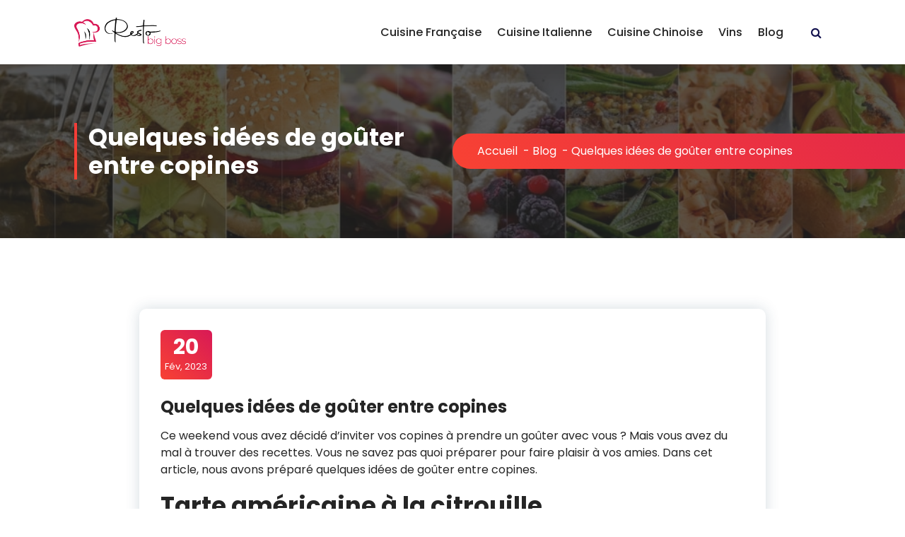

--- FILE ---
content_type: text/html; charset=UTF-8
request_url: https://restobigboss.be/blog/idees-gouter-entre-copines/
body_size: 13538
content:
<!DOCTYPE html>
<html lang="fr-FR">
	<head>
		<meta charset="UTF-8">
		<meta name="viewport" content="width=device-width, initial-scale=1">
		<link rel="profile" href="https://gmpg.org/xfn/11">
		
		<meta name='robots' content='index, follow, max-image-preview:large, max-snippet:-1, max-video-preview:-1' />

	<!-- This site is optimized with the Yoast SEO plugin v24.2 - https://yoast.com/wordpress/plugins/seo/ -->
	<title>Quelques idées de goûter entre copines - Resto Big Boss</title>
	<link rel="canonical" href="https://restobigboss.be/blog/idees-gouter-entre-copines/" />
	<meta property="og:locale" content="fr_FR" />
	<meta property="og:type" content="article" />
	<meta property="og:title" content="Quelques idées de goûter entre copines - Resto Big Boss" />
	<meta property="og:description" content="Ce weekend vous avez décidé d’inviter vos copines à prendre un goûter avec vous&nbsp;? Mais vous avez du mal à trouver des recettes. Vous ne savez pas quoi préparer pour faire plaisir à vos amies. Dans cet article, nous avons préparé quelques idées de goûter entre copines. Tarte américaine à la citrouille La tarte à [&hellip;]" />
	<meta property="og:url" content="https://restobigboss.be/blog/idees-gouter-entre-copines/" />
	<meta property="og:site_name" content="Resto Big Boss" />
	<meta property="article:published_time" content="2023-02-20T16:02:28+00:00" />
	<meta property="article:modified_time" content="2024-10-01T09:18:59+00:00" />
	<meta property="og:image" content="https://restobigboss.be/wp-content/uploads/2023/02/Quelques-idees-de-gouter-entre-copines.jpg" />
	<meta property="og:image:width" content="1000" />
	<meta property="og:image:height" content="667" />
	<meta property="og:image:type" content="image/jpeg" />
	<meta name="author" content="admin_rabb" />
	<meta name="twitter:card" content="summary_large_image" />
	<meta name="twitter:label1" content="Écrit par" />
	<meta name="twitter:data1" content="admin_rabb" />
	<meta name="twitter:label2" content="Durée de lecture estimée" />
	<meta name="twitter:data2" content="3 minutes" />
	<script type="application/ld+json" class="yoast-schema-graph">{"@context":"https://schema.org","@graph":[{"@type":"Article","@id":"https://restobigboss.be/blog/idees-gouter-entre-copines/#article","isPartOf":{"@id":"https://restobigboss.be/blog/idees-gouter-entre-copines/"},"author":{"name":"admin_rabb","@id":"https://restobigboss.be/#/schema/person/f8383356e03a6fcc9688cbbfb86fd76e"},"headline":"Quelques idées de goûter entre copines","datePublished":"2023-02-20T16:02:28+00:00","dateModified":"2024-10-01T09:18:59+00:00","mainEntityOfPage":{"@id":"https://restobigboss.be/blog/idees-gouter-entre-copines/"},"wordCount":568,"publisher":{"@id":"https://restobigboss.be/#organization"},"image":{"@id":"https://restobigboss.be/blog/idees-gouter-entre-copines/#primaryimage"},"thumbnailUrl":"https://restobigboss.be/wp-content/uploads/2023/02/Quelques-idees-de-gouter-entre-copines.jpg","articleSection":["Blog"],"inLanguage":"fr-FR"},{"@type":"WebPage","@id":"https://restobigboss.be/blog/idees-gouter-entre-copines/","url":"https://restobigboss.be/blog/idees-gouter-entre-copines/","name":"Quelques idées de goûter entre copines - Resto Big Boss","isPartOf":{"@id":"https://restobigboss.be/#website"},"primaryImageOfPage":{"@id":"https://restobigboss.be/blog/idees-gouter-entre-copines/#primaryimage"},"image":{"@id":"https://restobigboss.be/blog/idees-gouter-entre-copines/#primaryimage"},"thumbnailUrl":"https://restobigboss.be/wp-content/uploads/2023/02/Quelques-idees-de-gouter-entre-copines.jpg","datePublished":"2023-02-20T16:02:28+00:00","dateModified":"2024-10-01T09:18:59+00:00","breadcrumb":{"@id":"https://restobigboss.be/blog/idees-gouter-entre-copines/#breadcrumb"},"inLanguage":"fr-FR","potentialAction":[{"@type":"ReadAction","target":["https://restobigboss.be/blog/idees-gouter-entre-copines/"]}]},{"@type":"ImageObject","inLanguage":"fr-FR","@id":"https://restobigboss.be/blog/idees-gouter-entre-copines/#primaryimage","url":"https://restobigboss.be/wp-content/uploads/2023/02/Quelques-idees-de-gouter-entre-copines.jpg","contentUrl":"https://restobigboss.be/wp-content/uploads/2023/02/Quelques-idees-de-gouter-entre-copines.jpg","width":1000,"height":667,"caption":"Quelques idées de goûter entre copines"},{"@type":"BreadcrumbList","@id":"https://restobigboss.be/blog/idees-gouter-entre-copines/#breadcrumb","itemListElement":[{"@type":"ListItem","position":1,"name":"Accueil","item":"https://restobigboss.be/"},{"@type":"ListItem","position":2,"name":"Quelques idées de goûter entre copines"}]},{"@type":"WebSite","@id":"https://restobigboss.be/#website","url":"https://restobigboss.be/","name":"Resto Big Boss","description":"","publisher":{"@id":"https://restobigboss.be/#organization"},"potentialAction":[{"@type":"SearchAction","target":{"@type":"EntryPoint","urlTemplate":"https://restobigboss.be/?s={search_term_string}"},"query-input":{"@type":"PropertyValueSpecification","valueRequired":true,"valueName":"search_term_string"}}],"inLanguage":"fr-FR"},{"@type":"Organization","@id":"https://restobigboss.be/#organization","name":"Resto Big Boss","url":"https://restobigboss.be/","logo":{"@type":"ImageObject","inLanguage":"fr-FR","@id":"https://restobigboss.be/#/schema/logo/image/","url":"https://restobigboss.be/wp-content/uploads/2022/09/cropped-Resto-big-boss.png","contentUrl":"https://restobigboss.be/wp-content/uploads/2022/09/cropped-Resto-big-boss.png","width":1217,"height":319,"caption":"Resto Big Boss"},"image":{"@id":"https://restobigboss.be/#/schema/logo/image/"}},{"@type":"Person","@id":"https://restobigboss.be/#/schema/person/f8383356e03a6fcc9688cbbfb86fd76e","name":"admin_rabb","sameAs":["https://restobigboss.be"]}]}</script>
	<!-- / Yoast SEO plugin. -->


<link rel='dns-prefetch' href='//fonts.googleapis.com' />
<link rel="alternate" type="application/rss+xml" title="Resto Big Boss &raquo; Flux" href="https://restobigboss.be/feed/" />
<link rel="alternate" type="application/rss+xml" title="Resto Big Boss &raquo; Flux des commentaires" href="https://restobigboss.be/comments/feed/" />
<link rel="alternate" title="oEmbed (JSON)" type="application/json+oembed" href="https://restobigboss.be/wp-json/oembed/1.0/embed?url=https%3A%2F%2Frestobigboss.be%2Fblog%2Fidees-gouter-entre-copines%2F" />
<link rel="alternate" title="oEmbed (XML)" type="text/xml+oembed" href="https://restobigboss.be/wp-json/oembed/1.0/embed?url=https%3A%2F%2Frestobigboss.be%2Fblog%2Fidees-gouter-entre-copines%2F&#038;format=xml" />
<style id='wp-img-auto-sizes-contain-inline-css' type='text/css'>
img:is([sizes=auto i],[sizes^="auto," i]){contain-intrinsic-size:3000px 1500px}
/*# sourceURL=wp-img-auto-sizes-contain-inline-css */
</style>
<style id='wp-emoji-styles-inline-css' type='text/css'>

	img.wp-smiley, img.emoji {
		display: inline !important;
		border: none !important;
		box-shadow: none !important;
		height: 1em !important;
		width: 1em !important;
		margin: 0 0.07em !important;
		vertical-align: -0.1em !important;
		background: none !important;
		padding: 0 !important;
	}
/*# sourceURL=wp-emoji-styles-inline-css */
</style>
<style id='wp-block-library-inline-css' type='text/css'>
:root{--wp-block-synced-color:#7a00df;--wp-block-synced-color--rgb:122,0,223;--wp-bound-block-color:var(--wp-block-synced-color);--wp-editor-canvas-background:#ddd;--wp-admin-theme-color:#007cba;--wp-admin-theme-color--rgb:0,124,186;--wp-admin-theme-color-darker-10:#006ba1;--wp-admin-theme-color-darker-10--rgb:0,107,160.5;--wp-admin-theme-color-darker-20:#005a87;--wp-admin-theme-color-darker-20--rgb:0,90,135;--wp-admin-border-width-focus:2px}@media (min-resolution:192dpi){:root{--wp-admin-border-width-focus:1.5px}}.wp-element-button{cursor:pointer}:root .has-very-light-gray-background-color{background-color:#eee}:root .has-very-dark-gray-background-color{background-color:#313131}:root .has-very-light-gray-color{color:#eee}:root .has-very-dark-gray-color{color:#313131}:root .has-vivid-green-cyan-to-vivid-cyan-blue-gradient-background{background:linear-gradient(135deg,#00d084,#0693e3)}:root .has-purple-crush-gradient-background{background:linear-gradient(135deg,#34e2e4,#4721fb 50%,#ab1dfe)}:root .has-hazy-dawn-gradient-background{background:linear-gradient(135deg,#faaca8,#dad0ec)}:root .has-subdued-olive-gradient-background{background:linear-gradient(135deg,#fafae1,#67a671)}:root .has-atomic-cream-gradient-background{background:linear-gradient(135deg,#fdd79a,#004a59)}:root .has-nightshade-gradient-background{background:linear-gradient(135deg,#330968,#31cdcf)}:root .has-midnight-gradient-background{background:linear-gradient(135deg,#020381,#2874fc)}:root{--wp--preset--font-size--normal:16px;--wp--preset--font-size--huge:42px}.has-regular-font-size{font-size:1em}.has-larger-font-size{font-size:2.625em}.has-normal-font-size{font-size:var(--wp--preset--font-size--normal)}.has-huge-font-size{font-size:var(--wp--preset--font-size--huge)}.has-text-align-center{text-align:center}.has-text-align-left{text-align:left}.has-text-align-right{text-align:right}.has-fit-text{white-space:nowrap!important}#end-resizable-editor-section{display:none}.aligncenter{clear:both}.items-justified-left{justify-content:flex-start}.items-justified-center{justify-content:center}.items-justified-right{justify-content:flex-end}.items-justified-space-between{justify-content:space-between}.screen-reader-text{border:0;clip-path:inset(50%);height:1px;margin:-1px;overflow:hidden;padding:0;position:absolute;width:1px;word-wrap:normal!important}.screen-reader-text:focus{background-color:#ddd;clip-path:none;color:#444;display:block;font-size:1em;height:auto;left:5px;line-height:normal;padding:15px 23px 14px;text-decoration:none;top:5px;width:auto;z-index:100000}html :where(.has-border-color){border-style:solid}html :where([style*=border-top-color]){border-top-style:solid}html :where([style*=border-right-color]){border-right-style:solid}html :where([style*=border-bottom-color]){border-bottom-style:solid}html :where([style*=border-left-color]){border-left-style:solid}html :where([style*=border-width]){border-style:solid}html :where([style*=border-top-width]){border-top-style:solid}html :where([style*=border-right-width]){border-right-style:solid}html :where([style*=border-bottom-width]){border-bottom-style:solid}html :where([style*=border-left-width]){border-left-style:solid}html :where(img[class*=wp-image-]){height:auto;max-width:100%}:where(figure){margin:0 0 1em}html :where(.is-position-sticky){--wp-admin--admin-bar--position-offset:var(--wp-admin--admin-bar--height,0px)}@media screen and (max-width:600px){html :where(.is-position-sticky){--wp-admin--admin-bar--position-offset:0px}}

/*# sourceURL=wp-block-library-inline-css */
</style><style id='wp-block-image-inline-css' type='text/css'>
.wp-block-image>a,.wp-block-image>figure>a{display:inline-block}.wp-block-image img{box-sizing:border-box;height:auto;max-width:100%;vertical-align:bottom}@media not (prefers-reduced-motion){.wp-block-image img.hide{visibility:hidden}.wp-block-image img.show{animation:show-content-image .4s}}.wp-block-image[style*=border-radius] img,.wp-block-image[style*=border-radius]>a{border-radius:inherit}.wp-block-image.has-custom-border img{box-sizing:border-box}.wp-block-image.aligncenter{text-align:center}.wp-block-image.alignfull>a,.wp-block-image.alignwide>a{width:100%}.wp-block-image.alignfull img,.wp-block-image.alignwide img{height:auto;width:100%}.wp-block-image .aligncenter,.wp-block-image .alignleft,.wp-block-image .alignright,.wp-block-image.aligncenter,.wp-block-image.alignleft,.wp-block-image.alignright{display:table}.wp-block-image .aligncenter>figcaption,.wp-block-image .alignleft>figcaption,.wp-block-image .alignright>figcaption,.wp-block-image.aligncenter>figcaption,.wp-block-image.alignleft>figcaption,.wp-block-image.alignright>figcaption{caption-side:bottom;display:table-caption}.wp-block-image .alignleft{float:left;margin:.5em 1em .5em 0}.wp-block-image .alignright{float:right;margin:.5em 0 .5em 1em}.wp-block-image .aligncenter{margin-left:auto;margin-right:auto}.wp-block-image :where(figcaption){margin-bottom:1em;margin-top:.5em}.wp-block-image.is-style-circle-mask img{border-radius:9999px}@supports ((-webkit-mask-image:none) or (mask-image:none)) or (-webkit-mask-image:none){.wp-block-image.is-style-circle-mask img{border-radius:0;-webkit-mask-image:url('data:image/svg+xml;utf8,<svg viewBox="0 0 100 100" xmlns="http://www.w3.org/2000/svg"><circle cx="50" cy="50" r="50"/></svg>');mask-image:url('data:image/svg+xml;utf8,<svg viewBox="0 0 100 100" xmlns="http://www.w3.org/2000/svg"><circle cx="50" cy="50" r="50"/></svg>');mask-mode:alpha;-webkit-mask-position:center;mask-position:center;-webkit-mask-repeat:no-repeat;mask-repeat:no-repeat;-webkit-mask-size:contain;mask-size:contain}}:root :where(.wp-block-image.is-style-rounded img,.wp-block-image .is-style-rounded img){border-radius:9999px}.wp-block-image figure{margin:0}.wp-lightbox-container{display:flex;flex-direction:column;position:relative}.wp-lightbox-container img{cursor:zoom-in}.wp-lightbox-container img:hover+button{opacity:1}.wp-lightbox-container button{align-items:center;backdrop-filter:blur(16px) saturate(180%);background-color:#5a5a5a40;border:none;border-radius:4px;cursor:zoom-in;display:flex;height:20px;justify-content:center;opacity:0;padding:0;position:absolute;right:16px;text-align:center;top:16px;width:20px;z-index:100}@media not (prefers-reduced-motion){.wp-lightbox-container button{transition:opacity .2s ease}}.wp-lightbox-container button:focus-visible{outline:3px auto #5a5a5a40;outline:3px auto -webkit-focus-ring-color;outline-offset:3px}.wp-lightbox-container button:hover{cursor:pointer;opacity:1}.wp-lightbox-container button:focus{opacity:1}.wp-lightbox-container button:focus,.wp-lightbox-container button:hover,.wp-lightbox-container button:not(:hover):not(:active):not(.has-background){background-color:#5a5a5a40;border:none}.wp-lightbox-overlay{box-sizing:border-box;cursor:zoom-out;height:100vh;left:0;overflow:hidden;position:fixed;top:0;visibility:hidden;width:100%;z-index:100000}.wp-lightbox-overlay .close-button{align-items:center;cursor:pointer;display:flex;justify-content:center;min-height:40px;min-width:40px;padding:0;position:absolute;right:calc(env(safe-area-inset-right) + 16px);top:calc(env(safe-area-inset-top) + 16px);z-index:5000000}.wp-lightbox-overlay .close-button:focus,.wp-lightbox-overlay .close-button:hover,.wp-lightbox-overlay .close-button:not(:hover):not(:active):not(.has-background){background:none;border:none}.wp-lightbox-overlay .lightbox-image-container{height:var(--wp--lightbox-container-height);left:50%;overflow:hidden;position:absolute;top:50%;transform:translate(-50%,-50%);transform-origin:top left;width:var(--wp--lightbox-container-width);z-index:9999999999}.wp-lightbox-overlay .wp-block-image{align-items:center;box-sizing:border-box;display:flex;height:100%;justify-content:center;margin:0;position:relative;transform-origin:0 0;width:100%;z-index:3000000}.wp-lightbox-overlay .wp-block-image img{height:var(--wp--lightbox-image-height);min-height:var(--wp--lightbox-image-height);min-width:var(--wp--lightbox-image-width);width:var(--wp--lightbox-image-width)}.wp-lightbox-overlay .wp-block-image figcaption{display:none}.wp-lightbox-overlay button{background:none;border:none}.wp-lightbox-overlay .scrim{background-color:#fff;height:100%;opacity:.9;position:absolute;width:100%;z-index:2000000}.wp-lightbox-overlay.active{visibility:visible}@media not (prefers-reduced-motion){.wp-lightbox-overlay.active{animation:turn-on-visibility .25s both}.wp-lightbox-overlay.active img{animation:turn-on-visibility .35s both}.wp-lightbox-overlay.show-closing-animation:not(.active){animation:turn-off-visibility .35s both}.wp-lightbox-overlay.show-closing-animation:not(.active) img{animation:turn-off-visibility .25s both}.wp-lightbox-overlay.zoom.active{animation:none;opacity:1;visibility:visible}.wp-lightbox-overlay.zoom.active .lightbox-image-container{animation:lightbox-zoom-in .4s}.wp-lightbox-overlay.zoom.active .lightbox-image-container img{animation:none}.wp-lightbox-overlay.zoom.active .scrim{animation:turn-on-visibility .4s forwards}.wp-lightbox-overlay.zoom.show-closing-animation:not(.active){animation:none}.wp-lightbox-overlay.zoom.show-closing-animation:not(.active) .lightbox-image-container{animation:lightbox-zoom-out .4s}.wp-lightbox-overlay.zoom.show-closing-animation:not(.active) .lightbox-image-container img{animation:none}.wp-lightbox-overlay.zoom.show-closing-animation:not(.active) .scrim{animation:turn-off-visibility .4s forwards}}@keyframes show-content-image{0%{visibility:hidden}99%{visibility:hidden}to{visibility:visible}}@keyframes turn-on-visibility{0%{opacity:0}to{opacity:1}}@keyframes turn-off-visibility{0%{opacity:1;visibility:visible}99%{opacity:0;visibility:visible}to{opacity:0;visibility:hidden}}@keyframes lightbox-zoom-in{0%{transform:translate(calc((-100vw + var(--wp--lightbox-scrollbar-width))/2 + var(--wp--lightbox-initial-left-position)),calc(-50vh + var(--wp--lightbox-initial-top-position))) scale(var(--wp--lightbox-scale))}to{transform:translate(-50%,-50%) scale(1)}}@keyframes lightbox-zoom-out{0%{transform:translate(-50%,-50%) scale(1);visibility:visible}99%{visibility:visible}to{transform:translate(calc((-100vw + var(--wp--lightbox-scrollbar-width))/2 + var(--wp--lightbox-initial-left-position)),calc(-50vh + var(--wp--lightbox-initial-top-position))) scale(var(--wp--lightbox-scale));visibility:hidden}}
/*# sourceURL=https://restobigboss.be/wp-includes/blocks/image/style.min.css */
</style>
<style id='wp-block-list-inline-css' type='text/css'>
ol,ul{box-sizing:border-box}:root :where(.wp-block-list.has-background){padding:1.25em 2.375em}
/*# sourceURL=https://restobigboss.be/wp-includes/blocks/list/style.min.css */
</style>
<style id='global-styles-inline-css' type='text/css'>
:root{--wp--preset--aspect-ratio--square: 1;--wp--preset--aspect-ratio--4-3: 4/3;--wp--preset--aspect-ratio--3-4: 3/4;--wp--preset--aspect-ratio--3-2: 3/2;--wp--preset--aspect-ratio--2-3: 2/3;--wp--preset--aspect-ratio--16-9: 16/9;--wp--preset--aspect-ratio--9-16: 9/16;--wp--preset--color--black: #000000;--wp--preset--color--cyan-bluish-gray: #abb8c3;--wp--preset--color--white: #ffffff;--wp--preset--color--pale-pink: #f78da7;--wp--preset--color--vivid-red: #cf2e2e;--wp--preset--color--luminous-vivid-orange: #ff6900;--wp--preset--color--luminous-vivid-amber: #fcb900;--wp--preset--color--light-green-cyan: #7bdcb5;--wp--preset--color--vivid-green-cyan: #00d084;--wp--preset--color--pale-cyan-blue: #8ed1fc;--wp--preset--color--vivid-cyan-blue: #0693e3;--wp--preset--color--vivid-purple: #9b51e0;--wp--preset--gradient--vivid-cyan-blue-to-vivid-purple: linear-gradient(135deg,rgb(6,147,227) 0%,rgb(155,81,224) 100%);--wp--preset--gradient--light-green-cyan-to-vivid-green-cyan: linear-gradient(135deg,rgb(122,220,180) 0%,rgb(0,208,130) 100%);--wp--preset--gradient--luminous-vivid-amber-to-luminous-vivid-orange: linear-gradient(135deg,rgb(252,185,0) 0%,rgb(255,105,0) 100%);--wp--preset--gradient--luminous-vivid-orange-to-vivid-red: linear-gradient(135deg,rgb(255,105,0) 0%,rgb(207,46,46) 100%);--wp--preset--gradient--very-light-gray-to-cyan-bluish-gray: linear-gradient(135deg,rgb(238,238,238) 0%,rgb(169,184,195) 100%);--wp--preset--gradient--cool-to-warm-spectrum: linear-gradient(135deg,rgb(74,234,220) 0%,rgb(151,120,209) 20%,rgb(207,42,186) 40%,rgb(238,44,130) 60%,rgb(251,105,98) 80%,rgb(254,248,76) 100%);--wp--preset--gradient--blush-light-purple: linear-gradient(135deg,rgb(255,206,236) 0%,rgb(152,150,240) 100%);--wp--preset--gradient--blush-bordeaux: linear-gradient(135deg,rgb(254,205,165) 0%,rgb(254,45,45) 50%,rgb(107,0,62) 100%);--wp--preset--gradient--luminous-dusk: linear-gradient(135deg,rgb(255,203,112) 0%,rgb(199,81,192) 50%,rgb(65,88,208) 100%);--wp--preset--gradient--pale-ocean: linear-gradient(135deg,rgb(255,245,203) 0%,rgb(182,227,212) 50%,rgb(51,167,181) 100%);--wp--preset--gradient--electric-grass: linear-gradient(135deg,rgb(202,248,128) 0%,rgb(113,206,126) 100%);--wp--preset--gradient--midnight: linear-gradient(135deg,rgb(2,3,129) 0%,rgb(40,116,252) 100%);--wp--preset--font-size--small: 13px;--wp--preset--font-size--medium: 20px;--wp--preset--font-size--large: 36px;--wp--preset--font-size--x-large: 42px;--wp--preset--spacing--20: 0.44rem;--wp--preset--spacing--30: 0.67rem;--wp--preset--spacing--40: 1rem;--wp--preset--spacing--50: 1.5rem;--wp--preset--spacing--60: 2.25rem;--wp--preset--spacing--70: 3.38rem;--wp--preset--spacing--80: 5.06rem;--wp--preset--shadow--natural: 6px 6px 9px rgba(0, 0, 0, 0.2);--wp--preset--shadow--deep: 12px 12px 50px rgba(0, 0, 0, 0.4);--wp--preset--shadow--sharp: 6px 6px 0px rgba(0, 0, 0, 0.2);--wp--preset--shadow--outlined: 6px 6px 0px -3px rgb(255, 255, 255), 6px 6px rgb(0, 0, 0);--wp--preset--shadow--crisp: 6px 6px 0px rgb(0, 0, 0);}:where(.is-layout-flex){gap: 0.5em;}:where(.is-layout-grid){gap: 0.5em;}body .is-layout-flex{display: flex;}.is-layout-flex{flex-wrap: wrap;align-items: center;}.is-layout-flex > :is(*, div){margin: 0;}body .is-layout-grid{display: grid;}.is-layout-grid > :is(*, div){margin: 0;}:where(.wp-block-columns.is-layout-flex){gap: 2em;}:where(.wp-block-columns.is-layout-grid){gap: 2em;}:where(.wp-block-post-template.is-layout-flex){gap: 1.25em;}:where(.wp-block-post-template.is-layout-grid){gap: 1.25em;}.has-black-color{color: var(--wp--preset--color--black) !important;}.has-cyan-bluish-gray-color{color: var(--wp--preset--color--cyan-bluish-gray) !important;}.has-white-color{color: var(--wp--preset--color--white) !important;}.has-pale-pink-color{color: var(--wp--preset--color--pale-pink) !important;}.has-vivid-red-color{color: var(--wp--preset--color--vivid-red) !important;}.has-luminous-vivid-orange-color{color: var(--wp--preset--color--luminous-vivid-orange) !important;}.has-luminous-vivid-amber-color{color: var(--wp--preset--color--luminous-vivid-amber) !important;}.has-light-green-cyan-color{color: var(--wp--preset--color--light-green-cyan) !important;}.has-vivid-green-cyan-color{color: var(--wp--preset--color--vivid-green-cyan) !important;}.has-pale-cyan-blue-color{color: var(--wp--preset--color--pale-cyan-blue) !important;}.has-vivid-cyan-blue-color{color: var(--wp--preset--color--vivid-cyan-blue) !important;}.has-vivid-purple-color{color: var(--wp--preset--color--vivid-purple) !important;}.has-black-background-color{background-color: var(--wp--preset--color--black) !important;}.has-cyan-bluish-gray-background-color{background-color: var(--wp--preset--color--cyan-bluish-gray) !important;}.has-white-background-color{background-color: var(--wp--preset--color--white) !important;}.has-pale-pink-background-color{background-color: var(--wp--preset--color--pale-pink) !important;}.has-vivid-red-background-color{background-color: var(--wp--preset--color--vivid-red) !important;}.has-luminous-vivid-orange-background-color{background-color: var(--wp--preset--color--luminous-vivid-orange) !important;}.has-luminous-vivid-amber-background-color{background-color: var(--wp--preset--color--luminous-vivid-amber) !important;}.has-light-green-cyan-background-color{background-color: var(--wp--preset--color--light-green-cyan) !important;}.has-vivid-green-cyan-background-color{background-color: var(--wp--preset--color--vivid-green-cyan) !important;}.has-pale-cyan-blue-background-color{background-color: var(--wp--preset--color--pale-cyan-blue) !important;}.has-vivid-cyan-blue-background-color{background-color: var(--wp--preset--color--vivid-cyan-blue) !important;}.has-vivid-purple-background-color{background-color: var(--wp--preset--color--vivid-purple) !important;}.has-black-border-color{border-color: var(--wp--preset--color--black) !important;}.has-cyan-bluish-gray-border-color{border-color: var(--wp--preset--color--cyan-bluish-gray) !important;}.has-white-border-color{border-color: var(--wp--preset--color--white) !important;}.has-pale-pink-border-color{border-color: var(--wp--preset--color--pale-pink) !important;}.has-vivid-red-border-color{border-color: var(--wp--preset--color--vivid-red) !important;}.has-luminous-vivid-orange-border-color{border-color: var(--wp--preset--color--luminous-vivid-orange) !important;}.has-luminous-vivid-amber-border-color{border-color: var(--wp--preset--color--luminous-vivid-amber) !important;}.has-light-green-cyan-border-color{border-color: var(--wp--preset--color--light-green-cyan) !important;}.has-vivid-green-cyan-border-color{border-color: var(--wp--preset--color--vivid-green-cyan) !important;}.has-pale-cyan-blue-border-color{border-color: var(--wp--preset--color--pale-cyan-blue) !important;}.has-vivid-cyan-blue-border-color{border-color: var(--wp--preset--color--vivid-cyan-blue) !important;}.has-vivid-purple-border-color{border-color: var(--wp--preset--color--vivid-purple) !important;}.has-vivid-cyan-blue-to-vivid-purple-gradient-background{background: var(--wp--preset--gradient--vivid-cyan-blue-to-vivid-purple) !important;}.has-light-green-cyan-to-vivid-green-cyan-gradient-background{background: var(--wp--preset--gradient--light-green-cyan-to-vivid-green-cyan) !important;}.has-luminous-vivid-amber-to-luminous-vivid-orange-gradient-background{background: var(--wp--preset--gradient--luminous-vivid-amber-to-luminous-vivid-orange) !important;}.has-luminous-vivid-orange-to-vivid-red-gradient-background{background: var(--wp--preset--gradient--luminous-vivid-orange-to-vivid-red) !important;}.has-very-light-gray-to-cyan-bluish-gray-gradient-background{background: var(--wp--preset--gradient--very-light-gray-to-cyan-bluish-gray) !important;}.has-cool-to-warm-spectrum-gradient-background{background: var(--wp--preset--gradient--cool-to-warm-spectrum) !important;}.has-blush-light-purple-gradient-background{background: var(--wp--preset--gradient--blush-light-purple) !important;}.has-blush-bordeaux-gradient-background{background: var(--wp--preset--gradient--blush-bordeaux) !important;}.has-luminous-dusk-gradient-background{background: var(--wp--preset--gradient--luminous-dusk) !important;}.has-pale-ocean-gradient-background{background: var(--wp--preset--gradient--pale-ocean) !important;}.has-electric-grass-gradient-background{background: var(--wp--preset--gradient--electric-grass) !important;}.has-midnight-gradient-background{background: var(--wp--preset--gradient--midnight) !important;}.has-small-font-size{font-size: var(--wp--preset--font-size--small) !important;}.has-medium-font-size{font-size: var(--wp--preset--font-size--medium) !important;}.has-large-font-size{font-size: var(--wp--preset--font-size--large) !important;}.has-x-large-font-size{font-size: var(--wp--preset--font-size--x-large) !important;}
/*# sourceURL=global-styles-inline-css */
</style>

<style id='classic-theme-styles-inline-css' type='text/css'>
/*! This file is auto-generated */
.wp-block-button__link{color:#fff;background-color:#32373c;border-radius:9999px;box-shadow:none;text-decoration:none;padding:calc(.667em + 2px) calc(1.333em + 2px);font-size:1.125em}.wp-block-file__button{background:#32373c;color:#fff;text-decoration:none}
/*# sourceURL=/wp-includes/css/classic-themes.min.css */
</style>
<link rel='stylesheet' id='contact-form-7-css' href='https://restobigboss.be/wp-content/plugins/contact-form-7/includes/css/styles.css?ver=6.0.2' type='text/css' media='all' />
<link rel='stylesheet' id='sfwppa-public-style-css' href='https://restobigboss.be/wp-content/plugins/styles-for-wp-pagenavi-addon/assets/css/sfwppa-style.css?ver=1.2.1' type='text/css' media='all' />
<link rel='stylesheet' id='owl-carousel-min-css' href='https://restobigboss.be/wp-content/themes/gradiant/assets/css/owl.carousel.min.css?ver=6.9' type='text/css' media='all' />
<link rel='stylesheet' id='font-awesome-css' href='https://restobigboss.be/wp-content/themes/gradiant/assets/css/fonts/font-awesome/css/font-awesome.min.css?ver=6.9' type='text/css' media='all' />
<link rel='stylesheet' id='gradiant-editor-style-css' href='https://restobigboss.be/wp-content/themes/gradiant/assets/css/editor-style.css?ver=6.9' type='text/css' media='all' />
<link rel='stylesheet' id='gradiant-default-css' href='https://restobigboss.be/wp-content/themes/gradiant/assets/css/color/default.css?ver=6.9' type='text/css' media='all' />
<link rel='stylesheet' id='gradiant-theme-css-css' href='https://restobigboss.be/wp-content/themes/gradiant/assets/css/theme.css?ver=6.9' type='text/css' media='all' />
<link rel='stylesheet' id='gradiant-meanmenu-css' href='https://restobigboss.be/wp-content/themes/gradiant/assets/css/meanmenu.css?ver=6.9' type='text/css' media='all' />
<link rel='stylesheet' id='gradiant-widgets-css' href='https://restobigboss.be/wp-content/themes/gradiant/assets/css/widgets.css?ver=6.9' type='text/css' media='all' />
<link rel='stylesheet' id='gradiant-main-css' href='https://restobigboss.be/wp-content/themes/gradiant/assets/css/main.css?ver=6.9' type='text/css' media='all' />
<link rel='stylesheet' id='gradiant-media-query-css' href='https://restobigboss.be/wp-content/themes/gradiant/assets/css/responsive.css?ver=6.9' type='text/css' media='all' />
<link rel='stylesheet' id='gradiant-woocommerce-css' href='https://restobigboss.be/wp-content/themes/gradiant/assets/css/woo.css?ver=6.9' type='text/css' media='all' />
<link rel='stylesheet' id='gradiant-style-css' href='https://restobigboss.be/wp-content/themes/gradiant/style.css?ver=6.9' type='text/css' media='all' />
<style id='gradiant-style-inline-css' type='text/css'>
.breadcrumb-content {
					min-height: 246px;
				}
.breadcrumb-area {
					background-image: url(https://restobigboss.be/wp-content/uploads/2022/09/resto-big-boss.jpg);
					background-attachment: scroll;
				}
.av-container {
						max-width: 1170px;
					}
.footer-section.footer-one{ 
					background-image: url(https://restobigboss.be/wp-content/themes/gradiant/assets/images/footer/footer_bg.jpg);
					background-blend-mode: multiply;
				}.footer-section.footer-one:after{
					content: '';
					position: absolute;
					top: 0;
					left: 0;
					width: 100%;
					height: 100%;
					opacity: 0.75;
					background: #000000 none repeat scroll 0 0;
					z-index: -1;
				}
@media (min-width: 992px){.footer-parallax .gradiant-content { 
					 margin-bottom: 775px;
			 }}

/*# sourceURL=gradiant-style-inline-css */
</style>
<link rel='stylesheet' id='gradiant-fonts-css' href='//fonts.googleapis.com/css?family=Poppins%3Aital%2Cwght%400%2C100%3B0%2C200%3B0%2C300%3B0%2C400%3B0%2C500%3B0%2C600%3B0%2C700%3B0%2C800%3B0%2C900%3B1%2C100%3B1%2C200%3B1%2C300%3B1%2C400%3B1%2C500%3B1%2C600%3B1%2C700%3B1%2C800%3B1%2C900&#038;subset=latin%2Clatin-ext' type='text/css' media='all' />
<link rel='stylesheet' id='wp-pagenavi-css' href='https://restobigboss.be/wp-content/plugins/wp-pagenavi/pagenavi-css.css?ver=2.70' type='text/css' media='all' />
<link rel='stylesheet' id='wp-block-paragraph-css' href='https://restobigboss.be/wp-includes/blocks/paragraph/style.min.css?ver=6.9' type='text/css' media='all' />
<link rel='stylesheet' id='wp-block-heading-css' href='https://restobigboss.be/wp-includes/blocks/heading/style.min.css?ver=6.9' type='text/css' media='all' />
<script type="text/javascript" src="https://restobigboss.be/wp-includes/js/jquery/jquery.min.js?ver=3.7.1" id="jquery-core-js"></script>
<script type="text/javascript" src="https://restobigboss.be/wp-includes/js/jquery/jquery-migrate.min.js?ver=3.4.1" id="jquery-migrate-js"></script>
<script type="text/javascript" src="https://restobigboss.be/wp-content/themes/gradiant/assets/js/owl.carousel.min.js?ver=1" id="owl-carousel-js"></script>
<link rel="https://api.w.org/" href="https://restobigboss.be/wp-json/" /><link rel="alternate" title="JSON" type="application/json" href="https://restobigboss.be/wp-json/wp/v2/posts/347" /><link rel="EditURI" type="application/rsd+xml" title="RSD" href="https://restobigboss.be/xmlrpc.php?rsd" />
<meta name="generator" content="WordPress 6.9" />
<link rel='shortlink' href='https://restobigboss.be/?p=347' />
<meta name="cdp-version" content="1.4.9" />	<style type="text/css">
			body .header h4.site-title,
		body .header p.site-description {
			color: #252525;
		}
		</style>
	<style type="text/css" id="custom-background-css">
body.custom-background { background-image: url("https://restobigboss.be/wp-content/uploads/2022/09/Cuisiner.png"); background-position: left top; background-size: contain; background-repeat: no-repeat; background-attachment: fixed; }
</style>
	<style type="text/css">

		/************************************************************
						Style-2
		************************************************************/
		.sfwppa-navi-style.sfwppa-style-2 span.sfwppa-pages,
		.sfwppa-navi-style.sfwppa-style-2 .nav-links .prev,
		.sfwppa-navi-style.sfwppa-style-2 .nav-links .next,
		.sfwppa-navi-style.sfwppa-style-2 .wp-pagenavi .current{border:0px ; color:#0a0a0a ;font-size: 12px;}
		
		.sfwppa-navi-style.sfwppa-style-2 .nav-links .prev:hover,
		.sfwppa-navi-style.sfwppa-style-2 .nav-links .next:hover{color:#ffffff}
		
		.sfwppa-navi-style.sfwppa-style-2 .sfwppa-link,
		.sfwppa-navi-style.sfwppa-style-2 a.sfwppa-pages,	
		.sfwppa-navi-style.sfwppa-style-2 .nav-links a.page-numbers,
		.sfwppa-navi-style.sfwppa-style-2 .sfwppa-current-page,
		.sfwppa-navi-style.sfwppa-style-2 .nav-links .current,		
		.sfwppa-navi-style.sfwppa-style-2 span.sfwppa-pages.sfwppa-extend,
		.sfwppa-navi-style.sfwppa-style-2 .page-numbers.dots,
		.sfwppa-navi-style.sfwppa-style-2 .wp-pagenavi .current{font-size: 12px; color:#0a0a0a; display:inline-block; border: 1px solid #d81956}
		
		.sfwppa-navi-style.sfwppa-style-2 .nav-links .current,
		.sfwppa-navi-style.sfwppa-style-2 .wp-pagenavi .current{ background: #d81956; color:#ffffff;  border-right: 1px solid #d81956;}

		.sfwppa-navi-style.sfwppa-style-2 .nav-links a.page-numbers:hover,
		.sfwppa-navi-style.sfwppa-style-2 a.sfwppa-pages:hover,
		.sfwppa-navi-style.sfwppa-style-2 a.sfwppa-pages:hover{ background: #d81956;  border: 1px solid #d81956; color:#ffffff;}
		
		.sfwppa-navi-style.sfwppa-style-2 span.sfwppa-pages.sfwppa-extend:hover { background: #d81956 !important;  border: 1px solid #d81956 !important; color:#ffffff !important;}
		
</style>
<link rel="icon" href="https://restobigboss.be/wp-content/uploads/2022/09/cropped-FAV-Resto-32x32.png" sizes="32x32" />
<link rel="icon" href="https://restobigboss.be/wp-content/uploads/2022/09/cropped-FAV-Resto-192x192.png" sizes="192x192" />
<link rel="apple-touch-icon" href="https://restobigboss.be/wp-content/uploads/2022/09/cropped-FAV-Resto-180x180.png" />
<meta name="msapplication-TileImage" content="https://restobigboss.be/wp-content/uploads/2022/09/cropped-FAV-Resto-270x270.png" />
		<style type="text/css" id="wp-custom-css">
			@media(max-width: 580px){#post-section  img { width:500px !important; margin-left:10px;}}
.list-blog{ margin:50px 35px 0; display:flex; flex-flow:row wrap; justify-content:center;}
.list-blog .item {padding:35px 40px; max-width:550px}
.list-blog img { width:100%; height:350px !important; object-fit:cover; border-radius: 8px 8px 0 0;}
.list-blog .content { position:relative; padding-bottom:48px;}
.inner-blog{ position:absolute; bottom:14px; left:0px; right:0; background:#fff; border:1px solid #e5e5e5; padding:12px 20px 14px ; border-radius: 0 0 8px 8px;}

.inner-blog h3 { padding-bottom:8px; min-height:52px;}

.inner-blog a {text-decoration:none !important;}
.wp-pagenavi {
    text-align: center;
	padding-bottom: 70px;}

@media(max-width: 460px) {.breadcrumb-content h2 {font-size:25px !important;}}

@media(max-width: 389px) {.breadcrumb-content h2 {font-size:20px !important;}}

		</style>
			</head>

<body class="wp-singular post-template-default single single-post postid-347 single-format-standard custom-background wp-custom-logo wp-theme-gradiant sfwppa-navi-style sfwppa-style-2 footer-parallax">

	<div id="page" class="site">
		<a class="skip-link screen-reader-text" href="#content">Aller au contenu</a>
	
	
<!--===// Start: Header
=================================-->
    <header id="header-section" class="header header-one">
        <!--===// Start: Header Above
        =================================-->
		        <!--===// End: Header Top
        =================================-->
        <div class="navigator-wrapper">
            <!--===// Start: Mobile Toggle
            =================================-->
            <div class="theme-mobile-nav sticky-nav "> 
                <div class="av-container">
                    <div class="av-columns-area">
                        <div class="av-column-12">
                            <div class="theme-mobile-menu">
                                <div class="mobile-logo">
                                    <div class="logo">
										 <a href="https://restobigboss.be/" class="custom-logo-link" rel="home"><img width="1217" height="319" src="https://restobigboss.be/wp-content/uploads/2022/09/cropped-Resto-big-boss.png" class="custom-logo" alt="Resto Big Boss" decoding="async" fetchpriority="high" srcset="https://restobigboss.be/wp-content/uploads/2022/09/cropped-Resto-big-boss.png 1217w, https://restobigboss.be/wp-content/uploads/2022/09/cropped-Resto-big-boss-300x79.png 300w, https://restobigboss.be/wp-content/uploads/2022/09/cropped-Resto-big-boss-1024x268.png 1024w, https://restobigboss.be/wp-content/uploads/2022/09/cropped-Resto-big-boss-768x201.png 768w" sizes="(max-width: 1217px) 100vw, 1217px" /></a>		                                    </div>
                                </div>
                                <div class="menu-toggle-wrap">
                                    <div class="mobile-menu-right"><ul class="header-wrap-right"></ul></div>
                                    <div class="hamburger hamburger-menu">
                                        <button type="button" class="toggle-lines menu-toggle">
                                            <div class="top-bun"></div>
                                            <div class="meat"></div>
                                            <div class="bottom-bun"></div>
                                        </button>
                                    </div>
									                                </div>
                                <div id="mobile-m" class="mobile-menu">
                                    <button type="button" class="header-close-menu close-style"></button>
                                </div>
                                <div id="mob-h-top" class="mobi-head-top"></div>
                            </div>
                        </div>
                    </div>
                </div>        
            </div>
            <!--===// End: Mobile Toggle
            =================================-->        

            <!--===// Start: Navigation
            =================================-->
            <div class="nav-area d-none d-av-block">
                <div class="navbar-area sticky-nav ">
                    <div class="av-container">
                        <div class="av-columns-area">
                            <div class="av-column-2 my-auto">
                                <div class="logo">
                                    <a href="https://restobigboss.be/" class="custom-logo-link" rel="home"><img width="1217" height="319" src="https://restobigboss.be/wp-content/uploads/2022/09/cropped-Resto-big-boss.png" class="custom-logo" alt="Resto Big Boss" decoding="async" srcset="https://restobigboss.be/wp-content/uploads/2022/09/cropped-Resto-big-boss.png 1217w, https://restobigboss.be/wp-content/uploads/2022/09/cropped-Resto-big-boss-300x79.png 300w, https://restobigboss.be/wp-content/uploads/2022/09/cropped-Resto-big-boss-1024x268.png 1024w, https://restobigboss.be/wp-content/uploads/2022/09/cropped-Resto-big-boss-768x201.png 768w" sizes="(max-width: 1217px) 100vw, 1217px" /></a>		                                </div>
                            </div>
                            <div class="av-column-10 my-auto">
                                <div class="theme-menu">
                                    <nav class="menubar">
                                        <ul id="menu-menu-1" class="menu-wrap"><li itemscope="itemscope" itemtype="https://www.schema.org/SiteNavigationElement" id="menu-item-19" class="menu-item menu-item-type-post_type menu-item-object-page menu-item-home menu-item-19 nav-item"><a title="Cuisine Française" href="https://restobigboss.be/" class="nav-link">Cuisine Française</a></li>
<li itemscope="itemscope" itemtype="https://www.schema.org/SiteNavigationElement" id="menu-item-29" class="menu-item menu-item-type-post_type menu-item-object-page menu-item-29 nav-item"><a title="Cuisine Italienne" href="https://restobigboss.be/cuisine-italienne/" class="nav-link">Cuisine Italienne</a></li>
<li itemscope="itemscope" itemtype="https://www.schema.org/SiteNavigationElement" id="menu-item-28" class="menu-item menu-item-type-post_type menu-item-object-page menu-item-28 nav-item"><a title="Cuisine Chinoise" href="https://restobigboss.be/cuisine-chinoise/" class="nav-link">Cuisine Chinoise</a></li>
<li itemscope="itemscope" itemtype="https://www.schema.org/SiteNavigationElement" id="menu-item-27" class="menu-item menu-item-type-post_type menu-item-object-page menu-item-27 nav-item"><a title="Vins" href="https://restobigboss.be/vins/" class="nav-link">Vins</a></li>
<li itemscope="itemscope" itemtype="https://www.schema.org/SiteNavigationElement" id="menu-item-137" class="menu-item menu-item-type-post_type menu-item-object-page current_page_parent menu-item-137 nav-item"><a title="Blog" href="https://restobigboss.be/blog/" class="nav-link">Blog</a></li>
</ul>                            
                                    </nav>
                                    <div class="menu-right">
                                        <ul class="header-wrap-right">
											<li class="search-button">
	<button id="view-search-btn" class="header-search-toggle"><i class="fa fa-search"></i></button>
	<div class="view-search-btn header-search-popup">
		<div class="search-overlay-layer"></div>
		<div class="header-search-pop">
			<form method="get" class="search-form" action="https://restobigboss.be/" aria-label="Recherche du site">
				<span class="screen-reader-text">Recherche pour :</span>
				<input type="search" class="search-field header-search-field" placeholder="Saisissez votre recherche" name="s" id="popfocus" value="" autofocus>
				<button type="submit" class="search-submit"><i class="fa fa-search"></i></button>
			</form>
			<button type="button" class="close-style header-search-close"></button>
		</div>
	</div>
</li>
                                        </ul>
                                    </div>
                                </div>
                            </div>
                        </div>
                    </div>
                </div>
            </div>
            <!--===// End:  Navigation
            =================================-->
        </div>
    </header>
    <!-- End: Header
    =================================-->
	

<section id="breadcrumb-section" class="breadcrumb-area breadcrumb-left breadcrumb-effect-active">
	<div class="av-container">
		<div class="av-columns-area">
			<div class="av-column-12">
				<div class="breadcrumb-content">
					<div class="breadcrumb-heading wow fadeInLeft">
						<h2>
							Quelques idées de goûter entre copines						</h2>	
					</div>
					<ol class="breadcrumb-list wow fadeInRight">
						<li><a href="https://restobigboss.be">Accueil</a> &nbsp-&nbsp<a href="https://restobigboss.be/blog/">Blog</a> &nbsp-&nbsp<li class="active">Quelques idées de goûter entre copines</li></li>					</ol>
				</div>
			</div>
		</div>
	</div>
</section>
			
	<div id="content" class="gradiant-content">
	<section id="post-section" class="post-section av-py-default">
	<div class="av-container">
		<div class="av-columns-area">
			 <div id="av-primary-content" class="av-column-10 mx-auto">
			
															<article id="post-347" class="post-items mb-6 post-347 post type-post status-publish format-standard has-post-thumbnail hentry category-blog">
			<figure class="post-image post-image-absolute">
			<div class="featured-image">
				<a href="https://restobigboss.be/blog/idees-gouter-entre-copines/" class="post-hover">
					<img width="1000" height="667" src="https://restobigboss.be/wp-content/uploads/2023/02/Quelques-idees-de-gouter-entre-copines.jpg" class="attachment-post-thumbnail size-post-thumbnail wp-post-image" alt="Quelques idées de goûter entre copines" decoding="async" srcset="https://restobigboss.be/wp-content/uploads/2023/02/Quelques-idees-de-gouter-entre-copines.jpg 1000w, https://restobigboss.be/wp-content/uploads/2023/02/Quelques-idees-de-gouter-entre-copines-300x200.jpg 300w, https://restobigboss.be/wp-content/uploads/2023/02/Quelques-idees-de-gouter-entre-copines-768x512.jpg 768w" sizes="(max-width: 1000px) 100vw, 1000px" />				</a>
			</div>
		</figure>
		<div class="post-content">
		<span class="post-date"> <a href="https://restobigboss.be/2023/02/"><span>20</span>Fév, 2023</a> </span>
		<h5 class="post-title">Quelques idées de goûter entre copines</h5> 
		<div class="post-footer">
			
<p>Ce weekend vous avez décidé d’inviter vos copines à prendre un goûter avec vous&nbsp;? Mais vous avez du mal à trouver des recettes. Vous ne savez pas quoi préparer pour faire plaisir à vos amies. Dans cet article, nous avons préparé quelques idées de goûter entre copines.</p>



<h2 class="wp-block-heading">Tarte américaine à la citrouille</h2>



<p>La tarte à la citrouille est un dessert issu de la <a href="https://restobigboss.be/blog/plats-americains-savourer/">cuisine américaine</a>. Aux Etats Unis, elle est consommée pendant Thanksgiving et Noël. C’est un plat délicieux et très facile à réaliser. Pour faire une tarte à la citrouille, vous aurez besoin des ingrédients suivants :</p>



<ul class="wp-block-list">
<li>Des œufs</li>



<li>Une pâte brisée</li>



<li>Du sucre</li>



<li>Du beurre</li>



<li>Du potiron</li>



<li>Du café de cannelle</li>



<li>Du café de muscade</li>



<li>Du sel&nbsp;</li>
</ul>



<figure class="wp-block-image size-full"><img decoding="async" width="1000" height="635" src="https://restobigboss.be/wp-content/uploads/2023/02/Tarte-americaine-a-la-citrouille.jpg" alt="Tarte américaine à la citrouille" class="wp-image-349" srcset="https://restobigboss.be/wp-content/uploads/2023/02/Tarte-americaine-a-la-citrouille.jpg 1000w, https://restobigboss.be/wp-content/uploads/2023/02/Tarte-americaine-a-la-citrouille-300x191.jpg 300w, https://restobigboss.be/wp-content/uploads/2023/02/Tarte-americaine-a-la-citrouille-768x488.jpg 768w" sizes="(max-width: 1000px) 100vw, 1000px" /></figure>



<p>C’est la recette idéale pour un goûter entre copines. Si vous voulez acheter un excellent goûter, rendez-vous dans Un resto burger dans le Brabant Wallon.</p>



<h2 class="wp-block-heading">Cake aux fruits confits</h2>



<p>Le cake aux fruits confits tient son origine de l’Angleterre. C’est un classique dans les gâteaux de voyage. Traditionnellement, on le prépare pour Noël ou l’Epiphanie. Pour faire un bon cake aux fruits confits, vous devez utiliser les ingrédients suivants&nbsp;:</p>



<ul class="wp-block-list">
<li>Du beurre pommade ou fondu</li>



<li>Du sucre glace</li>



<li>Des œufs</li>



<li>De la farine</li>



<li>La levure chimique</li>



<li>Les fruits confits</li>



<li>Les écorces d’orange confite</li>



<li>Des raisins secs noirs</li>



<li>De la vanille liquide</li>
</ul>



<p>Le cake aux fruits confits peut être conservé plusieurs mois dans une boîte en fer. Pour un goûter entre vous et vos copines, optez pour ce type de cake. Vous allez sans doute vous régaler.</p>



<h2 class="wp-block-heading">Génoise aux amandes</h2>



<figure class="wp-block-image size-full"><img decoding="async" width="1000" height="666" src="https://restobigboss.be/wp-content/uploads/2023/02/Genoise-aux-amandes.jpg" alt="Génoise aux amandes" class="wp-image-350" srcset="https://restobigboss.be/wp-content/uploads/2023/02/Genoise-aux-amandes.jpg 1000w, https://restobigboss.be/wp-content/uploads/2023/02/Genoise-aux-amandes-300x200.jpg 300w, https://restobigboss.be/wp-content/uploads/2023/02/Genoise-aux-amandes-768x511.jpg 768w" sizes="(max-width: 1000px) 100vw, 1000px" /></figure>



<p>Vous ne savez pas quelle recette réaliser pour ce goûter entre amies que vous voulez organiser&nbsp;? Avez-vous pensé à la génoise aux amandes&nbsp;?&nbsp; C’est une pâtisserie très simple à réaliser et très savoureuse. Son origine remonte au XVIIIe siècle. Voici quelques ingrédients qui vous aideront à réussir votre recette de génoise aux amandes&nbsp;:</p>



<ul class="wp-block-list">
<li>De la farine à gâteaux</li>



<li>Du sucre en poudre</li>



<li>Des œufs</li>



<li>La poudre d’amandes</li>



<li>La vanille en poudre</li>



<li>Des amandes effilées</li>



<li>Du beurre</li>



<li>De la farine</li>



<li>Une pincée de sel</li>
</ul>



<h2 class="wp-block-heading">Cake aux poires caramélisées</h2>



<p>Un gâteau moelleux et fondant, le cake aux poires caramélisées plaît à tout le monde. Si vous avez choisi de réaliser cette recette pour votre goûter, vous n’allez pas le regretter. Vos copines vont certainement apprécier. Pour réaliser le meilleur cake aux poires caramélisées, vous aurez besoin des ingrédients suivants&nbsp;:</p>



<ul class="wp-block-list">
<li>De la farine</li>



<li>Du beurre</li>



<li>Des œufs</li>



<li>De la levure</li>



<li>Du sel</li>



<li>Du sucre</li>



<li>Des poires</li>



<li>Du sucre vanille</li>



<li>Du miel</li>
</ul>



<p>En plus de ces ingrédients, vous aurez besoin des matériels tels que&nbsp;: le four traditionnel, la poêle, le moule à cake, le batteur à main électrique.</p>



<h2 class="wp-block-heading">Biscuits au café et au chocolat</h2>



<p>Pour un goûter bien réussi, optez pour des biscuits au café et au chocolat. Ils sont parfaits pour accompagner une tasse de café. Vous aurez besoin des ingrédients suivants&nbsp;:</p>



<ul class="wp-block-list">
<li>Du beurre mou</li>



<li>Du sucre</li>



<li>Du café serré sans sucre</li>



<li>De la farine</li>



<li>Du chocolat noir en pépites</li>
</ul>
		</div>
	</div>
</article> 
													<div class="xl-column-12">	
	<div id="comments" class="comments-area">
					</div>
</div>				</div>
					</div>
	</div>
</section>
<div class="footer-one">
    </div>
</div> 
 <!--===// Start: Footer
    =================================-->
	
    <footer id="footer-section" class="footer-one footer-section  footer-effect-active">
					<div class="footer-copyright">
				<div class="av-container">
					<div class="av-columns-area">
							<div class="av-column-4 av-md-column-6 text-md-left text-center">
								<div class="widget-left">
																	</div>
							</div>
							<div class="av-column-4 av-md-column-6 text-md-center text-center">
								<div class="widget-center">
																	</div>
							</div>
							<div class="av-column-4 av-md-column-6 text-av-right text-md-left text-center">
								<div class="widget-right">                          
									                        
									<div class="copyright-text">
										Copyright © 2026 Resto Big Boss									</div>
								</div>
							</div>
					</div>
				</div>
			</div>
		    </footer>
    <!-- End: Footer
    =================================-->
    
    <!-- ScrollUp -->
			<button type=button class="scrollup"><i class="fa fa-arrow-up"></i></button>
	</div>
<script type="speculationrules">
{"prefetch":[{"source":"document","where":{"and":[{"href_matches":"/*"},{"not":{"href_matches":["/wp-*.php","/wp-admin/*","/wp-content/uploads/*","/wp-content/*","/wp-content/plugins/*","/wp-content/themes/gradiant/*","/*\\?(.+)"]}},{"not":{"selector_matches":"a[rel~=\"nofollow\"]"}},{"not":{"selector_matches":".no-prefetch, .no-prefetch a"}}]},"eagerness":"conservative"}]}
</script>
<script type="text/javascript" src="https://restobigboss.be/wp-includes/js/dist/hooks.min.js?ver=dd5603f07f9220ed27f1" id="wp-hooks-js"></script>
<script type="text/javascript" src="https://restobigboss.be/wp-includes/js/dist/i18n.min.js?ver=c26c3dc7bed366793375" id="wp-i18n-js"></script>
<script type="text/javascript" id="wp-i18n-js-after">
/* <![CDATA[ */
wp.i18n.setLocaleData( { 'text direction\u0004ltr': [ 'ltr' ] } );
//# sourceURL=wp-i18n-js-after
/* ]]> */
</script>
<script type="text/javascript" src="https://restobigboss.be/wp-content/plugins/contact-form-7/includes/swv/js/index.js?ver=6.0.2" id="swv-js"></script>
<script type="text/javascript" id="contact-form-7-js-translations">
/* <![CDATA[ */
( function( domain, translations ) {
	var localeData = translations.locale_data[ domain ] || translations.locale_data.messages;
	localeData[""].domain = domain;
	wp.i18n.setLocaleData( localeData, domain );
} )( "contact-form-7", {"translation-revision-date":"2024-10-17 17:27:10+0000","generator":"GlotPress\/4.0.1","domain":"messages","locale_data":{"messages":{"":{"domain":"messages","plural-forms":"nplurals=2; plural=n > 1;","lang":"fr"},"This contact form is placed in the wrong place.":["Ce formulaire de contact est plac\u00e9 dans un mauvais endroit."],"Error:":["Erreur\u00a0:"]}},"comment":{"reference":"includes\/js\/index.js"}} );
//# sourceURL=contact-form-7-js-translations
/* ]]> */
</script>
<script type="text/javascript" id="contact-form-7-js-before">
/* <![CDATA[ */
var wpcf7 = {
    "api": {
        "root": "https:\/\/restobigboss.be\/wp-json\/",
        "namespace": "contact-form-7\/v1"
    }
};
//# sourceURL=contact-form-7-js-before
/* ]]> */
</script>
<script type="text/javascript" src="https://restobigboss.be/wp-content/plugins/contact-form-7/includes/js/index.js?ver=6.0.2" id="contact-form-7-js"></script>
<script type="text/javascript" src="https://restobigboss.be/wp-content/themes/gradiant/assets/js/jquery.ripples.min.js?ver=6.9" id="jquery-ripples-js"></script>
<script type="text/javascript" src="https://restobigboss.be/wp-content/themes/gradiant/assets/js/anime.min.js?ver=6.9" id="anime-min-js"></script>
<script type="text/javascript" src="https://restobigboss.be/wp-content/themes/gradiant/assets/js/wow.min.js?ver=6.9" id="wow-min-js"></script>
<script type="text/javascript" src="https://restobigboss.be/wp-content/themes/gradiant/assets/js/mo.min.js?ver=6.9" id="mo-js"></script>
<script type="text/javascript" src="https://restobigboss.be/wp-content/themes/gradiant/assets/js/theme.min.js?ver=6.9" id="gradiant-theme-js"></script>
<script type="text/javascript" src="https://restobigboss.be/wp-content/themes/gradiant/assets/js/custom.js?ver=6.9" id="gradiant-custom-js-js"></script>
<script id="wp-emoji-settings" type="application/json">
{"baseUrl":"https://s.w.org/images/core/emoji/17.0.2/72x72/","ext":".png","svgUrl":"https://s.w.org/images/core/emoji/17.0.2/svg/","svgExt":".svg","source":{"concatemoji":"https://restobigboss.be/wp-includes/js/wp-emoji-release.min.js?ver=6.9"}}
</script>
<script type="module">
/* <![CDATA[ */
/*! This file is auto-generated */
const a=JSON.parse(document.getElementById("wp-emoji-settings").textContent),o=(window._wpemojiSettings=a,"wpEmojiSettingsSupports"),s=["flag","emoji"];function i(e){try{var t={supportTests:e,timestamp:(new Date).valueOf()};sessionStorage.setItem(o,JSON.stringify(t))}catch(e){}}function c(e,t,n){e.clearRect(0,0,e.canvas.width,e.canvas.height),e.fillText(t,0,0);t=new Uint32Array(e.getImageData(0,0,e.canvas.width,e.canvas.height).data);e.clearRect(0,0,e.canvas.width,e.canvas.height),e.fillText(n,0,0);const a=new Uint32Array(e.getImageData(0,0,e.canvas.width,e.canvas.height).data);return t.every((e,t)=>e===a[t])}function p(e,t){e.clearRect(0,0,e.canvas.width,e.canvas.height),e.fillText(t,0,0);var n=e.getImageData(16,16,1,1);for(let e=0;e<n.data.length;e++)if(0!==n.data[e])return!1;return!0}function u(e,t,n,a){switch(t){case"flag":return n(e,"\ud83c\udff3\ufe0f\u200d\u26a7\ufe0f","\ud83c\udff3\ufe0f\u200b\u26a7\ufe0f")?!1:!n(e,"\ud83c\udde8\ud83c\uddf6","\ud83c\udde8\u200b\ud83c\uddf6")&&!n(e,"\ud83c\udff4\udb40\udc67\udb40\udc62\udb40\udc65\udb40\udc6e\udb40\udc67\udb40\udc7f","\ud83c\udff4\u200b\udb40\udc67\u200b\udb40\udc62\u200b\udb40\udc65\u200b\udb40\udc6e\u200b\udb40\udc67\u200b\udb40\udc7f");case"emoji":return!a(e,"\ud83e\u1fac8")}return!1}function f(e,t,n,a){let r;const o=(r="undefined"!=typeof WorkerGlobalScope&&self instanceof WorkerGlobalScope?new OffscreenCanvas(300,150):document.createElement("canvas")).getContext("2d",{willReadFrequently:!0}),s=(o.textBaseline="top",o.font="600 32px Arial",{});return e.forEach(e=>{s[e]=t(o,e,n,a)}),s}function r(e){var t=document.createElement("script");t.src=e,t.defer=!0,document.head.appendChild(t)}a.supports={everything:!0,everythingExceptFlag:!0},new Promise(t=>{let n=function(){try{var e=JSON.parse(sessionStorage.getItem(o));if("object"==typeof e&&"number"==typeof e.timestamp&&(new Date).valueOf()<e.timestamp+604800&&"object"==typeof e.supportTests)return e.supportTests}catch(e){}return null}();if(!n){if("undefined"!=typeof Worker&&"undefined"!=typeof OffscreenCanvas&&"undefined"!=typeof URL&&URL.createObjectURL&&"undefined"!=typeof Blob)try{var e="postMessage("+f.toString()+"("+[JSON.stringify(s),u.toString(),c.toString(),p.toString()].join(",")+"));",a=new Blob([e],{type:"text/javascript"});const r=new Worker(URL.createObjectURL(a),{name:"wpTestEmojiSupports"});return void(r.onmessage=e=>{i(n=e.data),r.terminate(),t(n)})}catch(e){}i(n=f(s,u,c,p))}t(n)}).then(e=>{for(const n in e)a.supports[n]=e[n],a.supports.everything=a.supports.everything&&a.supports[n],"flag"!==n&&(a.supports.everythingExceptFlag=a.supports.everythingExceptFlag&&a.supports[n]);var t;a.supports.everythingExceptFlag=a.supports.everythingExceptFlag&&!a.supports.flag,a.supports.everything||((t=a.source||{}).concatemoji?r(t.concatemoji):t.wpemoji&&t.twemoji&&(r(t.twemoji),r(t.wpemoji)))});
//# sourceURL=https://restobigboss.be/wp-includes/js/wp-emoji-loader.min.js
/* ]]> */
</script>
</body>
</html>
